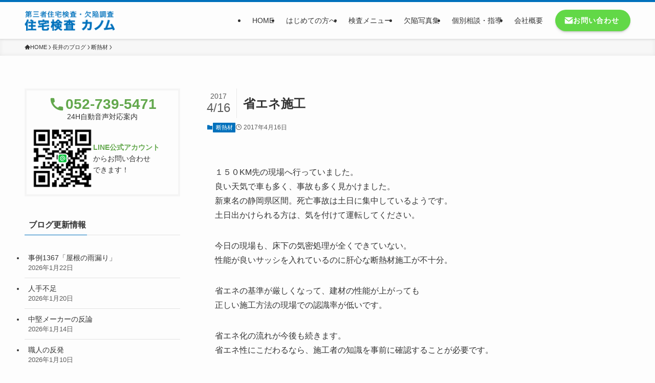

--- FILE ---
content_type: text/html; charset=UTF-8
request_url: https://www.ie-kensa.com/blog/9923
body_size: 19649
content:
<!DOCTYPE html>
<html lang="ja" data-loaded="false" data-scrolled="false" data-spmenu="closed">
<head>
<meta charset="utf-8">
<meta name="format-detection" content="telephone=no">
<meta http-equiv="X-UA-Compatible" content="IE=edge">
<meta name="viewport" content="width=device-width, viewport-fit=cover">
<meta name='robots' content='max-image-preview:large' />
<link rel="alternate" type="application/rss+xml" title="第三者住宅検査・欠陥調査 住宅検査カノム &raquo; フィード" href="https://www.ie-kensa.com/feed" />

<!-- SEO SIMPLE PACK 3.2.0 -->
<title>省エネ施工 | 第三者住宅検査・欠陥調査 住宅検査カノム</title>
<meta name="description" content="１５０KM先の現場へ行っていました。 良い天気で車も多く、事故も多く見かけました。 新東名の静岡県区間。死亡事故は土日に集中しているようです。 土日出かけられる方は、気を付けて運転してください。 今日の現場も、床下の気密処理が全くできていな">
<link rel="canonical" href="https://www.ie-kensa.com/blog/9923">
<meta property="og:locale" content="ja_JP">
<meta property="og:type" content="article">
<meta property="og:image" content="https://www.ie-kensa.com/wp-content/uploads/2023/09/ogp.jpg">
<meta property="og:title" content="省エネ施工 | 第三者住宅検査・欠陥調査 住宅検査カノム">
<meta property="og:description" content="１５０KM先の現場へ行っていました。 良い天気で車も多く、事故も多く見かけました。 新東名の静岡県区間。死亡事故は土日に集中しているようです。 土日出かけられる方は、気を付けて運転してください。 今日の現場も、床下の気密処理が全くできていな">
<meta property="og:url" content="https://www.ie-kensa.com/blog/9923">
<meta property="og:site_name" content="第三者住宅検査・欠陥調査 住宅検査カノム">
<meta name="twitter:card" content="summary_large_image">
<!-- / SEO SIMPLE PACK -->

<link rel='stylesheet' id='wp-block-library-css' href='https://www.ie-kensa.com/wp-includes/css/dist/block-library/style.min.css?ver=6.3.7' type='text/css' media='all' />
<link rel='stylesheet' id='swell-icons-css' href='https://www.ie-kensa.com/wp-content/themes/swell/build/css/swell-icons.css?ver=2.7.9' type='text/css' media='all' />
<link rel='stylesheet' id='main_style-css' href='https://www.ie-kensa.com/wp-content/themes/swell/build/css/main.css?ver=2.7.9' type='text/css' media='all' />
<link rel='stylesheet' id='swell_blocks-css' href='https://www.ie-kensa.com/wp-content/themes/swell/build/css/blocks.css?ver=2.7.9' type='text/css' media='all' />
<style id='swell_custom-inline-css' type='text/css'>
:root{--swl-fz--content:4vw;--swl-font_family:"Helvetica Neue", Arial, "Hiragino Kaku Gothic ProN", "Hiragino Sans", Meiryo, sans-serif;--swl-font_weight:400;--color_main:#0071bc;--color_text:#333333;--color_link:#1176d4;--color_htag:#0071bc;--color_bg:#fdfdfd;--color_gradient1:#d8ffff;--color_gradient2:#87e7ff;--color_main_thin:rgba(0, 141, 235, 0.05 );--color_main_dark:rgba(0, 85, 141, 1 );--color_list_check:#0071bc;--color_list_num:#0071bc;--color_list_good:#86dd7b;--color_list_triangle:#f4e03a;--color_list_bad:#f36060;--color_faq_q:#d55656;--color_faq_a:#6599b7;--color_icon_good:#3cd250;--color_icon_good_bg:#ecffe9;--color_icon_bad:#4b73eb;--color_icon_bad_bg:#eafaff;--color_icon_info:#f578b4;--color_icon_info_bg:#fff0fa;--color_icon_announce:#ffa537;--color_icon_announce_bg:#fff5f0;--color_icon_pen:#7a7a7a;--color_icon_pen_bg:#f7f7f7;--color_icon_book:#787364;--color_icon_book_bg:#f8f6ef;--color_icon_point:#ffa639;--color_icon_check:#86d67c;--color_icon_batsu:#f36060;--color_icon_hatena:#5295cc;--color_icon_caution:#f7da38;--color_icon_memo:#84878a;--color_deep01:#e44141;--color_deep02:#0071bc;--color_deep03:#63a84d;--color_deep04:#f09f4d;--color_pale01:#fff2f0;--color_pale02:#f3f8fd;--color_pale03:#f1f9ee;--color_pale04:#fdf9ee;--color_mark_blue:#b7e3ff;--color_mark_green:#bdf9c3;--color_mark_yellow:#fcf69f;--color_mark_orange:#ffddbc;--border01:solid 1px var(--color_main);--border02:double 4px var(--color_main);--border03:dashed 2px var(--color_border);--border04:solid 4px var(--color_gray);--card_posts_thumb_ratio:56.25%;--list_posts_thumb_ratio:61.805%;--big_posts_thumb_ratio:56.25%;--thumb_posts_thumb_ratio:61.805%;--blogcard_thumb_ratio:56.25%;--color_header_bg:#fdfdfd;--color_header_text:#333333;--color_footer_bg:#0071bc;--color_footer_text:#ffffff;--container_size:1200px;--article_size:960px;--logo_size_sp:48px;--logo_size_pc:40px;--logo_size_pcfix:32px;}.swl-cell-bg[data-icon="doubleCircle"]{--cell-icon-color:#ffc977}.swl-cell-bg[data-icon="circle"]{--cell-icon-color:#94e29c}.swl-cell-bg[data-icon="triangle"]{--cell-icon-color:#eeda2f}.swl-cell-bg[data-icon="close"]{--cell-icon-color:#ec9191}.swl-cell-bg[data-icon="hatena"]{--cell-icon-color:#93c9da}.swl-cell-bg[data-icon="check"]{--cell-icon-color:#94e29c}.swl-cell-bg[data-icon="line"]{--cell-icon-color:#9b9b9b}.cap_box[data-colset="col1"]{--capbox-color:#f59b5f;--capbox-color--bg:#fff8eb}.cap_box[data-colset="col2"]{--capbox-color:#5fb9f5;--capbox-color--bg:#edf5ff}.cap_box[data-colset="col3"]{--capbox-color:#2fcd90;--capbox-color--bg:#eafaf2}.red_{--the-btn-color:#f74a4a;--the-btn-color2:#ffbc49;--the-solid-shadow: rgba(185, 56, 56, 1 )}.blue_{--the-btn-color:#338df4;--the-btn-color2:#35eaff;--the-solid-shadow: rgba(38, 106, 183, 1 )}.green_{--the-btn-color:#62d847;--the-btn-color2:#7bf7bd;--the-solid-shadow: rgba(74, 162, 53, 1 )}.is-style-btn_normal{--the-btn-radius:80px}.is-style-btn_solid{--the-btn-radius:80px}.is-style-btn_shiny{--the-btn-radius:80px}.is-style-btn_line{--the-btn-radius:80px}.post_content blockquote{padding:1.5em 2em 1.5em 3em}.post_content blockquote::before{content:"";display:block;width:5px;height:calc(100% - 3em);top:1.5em;left:1.5em;border-left:solid 1px rgba(180,180,180,.75);border-right:solid 1px rgba(180,180,180,.75);}.mark_blue{background:-webkit-linear-gradient(transparent 64%,var(--color_mark_blue) 0%);background:linear-gradient(transparent 64%,var(--color_mark_blue) 0%)}.mark_green{background:-webkit-linear-gradient(transparent 64%,var(--color_mark_green) 0%);background:linear-gradient(transparent 64%,var(--color_mark_green) 0%)}.mark_yellow{background:-webkit-linear-gradient(transparent 64%,var(--color_mark_yellow) 0%);background:linear-gradient(transparent 64%,var(--color_mark_yellow) 0%)}.mark_orange{background:-webkit-linear-gradient(transparent 64%,var(--color_mark_orange) 0%);background:linear-gradient(transparent 64%,var(--color_mark_orange) 0%)}[class*="is-style-icon_"]{color:#333;border-width:0}[class*="is-style-big_icon_"]{border-width:2px;border-style:solid}[data-col="gray"] .c-balloon__text{background:#f7f7f7;border-color:#ccc}[data-col="gray"] .c-balloon__before{border-right-color:#f7f7f7}[data-col="green"] .c-balloon__text{background:#d1f8c2;border-color:#9ddd93}[data-col="green"] .c-balloon__before{border-right-color:#d1f8c2}[data-col="blue"] .c-balloon__text{background:#e2f6ff;border-color:#93d2f0}[data-col="blue"] .c-balloon__before{border-right-color:#e2f6ff}[data-col="red"] .c-balloon__text{background:#ffebeb;border-color:#f48789}[data-col="red"] .c-balloon__before{border-right-color:#ffebeb}[data-col="yellow"] .c-balloon__text{background:#f9f7d2;border-color:#fbe593}[data-col="yellow"] .c-balloon__before{border-right-color:#f9f7d2}.-type-list2 .p-postList__body::after,.-type-big .p-postList__body::after{content: "続きを読む »";}.c-postThumb__cat{background-color:#0071bc;color:#fff;background-image: repeating-linear-gradient(-45deg,rgba(255,255,255,.1),rgba(255,255,255,.1) 6px,transparent 6px,transparent 12px)}.post_content h2:where(:not([class^="swell-block-"]):not(.faq_q):not(.p-postList__title)){border-left:solid 8px var(--color_htag);padding:.75em 1em;background:-webkit-linear-gradient(135deg, transparent 25%, rgba(0, 141, 235, 0.05 ) 25%, rgba(0, 141, 235, 0.05 ) 50%, transparent 50%, transparent 75%, rgba(0, 141, 235, 0.05 ) 75%, rgba(0, 141, 235, 0.05 ));background:linear-gradient(135deg, transparent 25%, rgba(0, 141, 235, 0.05 ) 25%, rgba(0, 141, 235, 0.05 ) 50%, transparent 50%, transparent 75%, rgba(0, 141, 235, 0.05 ) 75%, rgba(0, 141, 235, 0.05 ));background-size:4px 4px}.post_content h2:where(:not([class^="swell-block-"]):not(.faq_q):not(.p-postList__title))::before{position:absolute;display:block;pointer-events:none}.post_content h3:where(:not([class^="swell-block-"]):not(.faq_q):not(.p-postList__title)){padding:0 .5em .5em}.post_content h3:where(:not([class^="swell-block-"]):not(.faq_q):not(.p-postList__title))::before{content:"";width:100%;height:2px;background: repeating-linear-gradient(90deg, var(--color_htag) 0%, var(--color_htag) 29.3%, rgba(150,150,150,.2) 29.3%, rgba(150,150,150,.2) 100%)}.post_content h4:where(:not([class^="swell-block-"]):not(.faq_q):not(.p-postList__title)){padding:0 0 0 16px;border-left:solid 2px var(--color_htag)}.post_content h2.is-style-section_ttl{padding-bottom:.75em}.post_content h2.is-style-section_ttl::after{position:absolute;top:auto;bottom:0;left:calc(50% - 1.25em);right:auto;display:block;width:2.5em;height:1px;border-radius:2px;pointer-events:none;background:currentColor;content:""}.post_content h2.is-style-section_ttl.has-text-align-left::after{left:0px;right:auto}.post_content h2.is-style-section_ttl.has-text-align-right::after{left:auto;right:0}.l-footer__widgetArea{color:#000000}.l-header{box-shadow: 0 1px 4px rgba(0,0,0,.12)}.c-gnav a::after{background:var(--color_main);width:100%;height:2px;transform:scaleX(0)}.p-spHeadMenu .menu-item.-current{border-bottom-color:var(--color_main)}.c-gnav > li:hover > a::after,.c-gnav > .-current > a::after{transform: scaleX(1)}.c-gnav .sub-menu{color:#333;background:#fff}.l-fixHeader::before{opacity:1}#pagetop{border-radius:50%}.c-widget__title.-spmenu{padding:.5em .75em;border-radius:var(--swl-radius--2, 0px);background:var(--color_main);color:#fff;}.c-widget__title.-footer{padding:.5em}.c-widget__title.-footer::before{content:"";bottom:0;left:0;width:40%;z-index:1;background:var(--color_main)}.c-widget__title.-footer::after{content:"";bottom:0;left:0;width:100%;background:var(--color_border)}.c-secTitle{text-align:center;padding:.25em 3.5em;}.c-secTitle::before{content:"";top:50%;width:2em;background:currentColor;left:1em}.c-secTitle::after{content:"";top:50%;width:2em;background:currentColor;right:1em}.p-spMenu{color:#333}.p-spMenu__inner::before{background:#fdfdfd;opacity:1}.p-spMenu__overlay{background:#000;opacity:0.6}[class*="page-numbers"]{color:#fff;background-color:#dedede}.l-topTitleArea.c-filterLayer::before{background-color:#000;opacity:0.2;content:""}@media screen and (min-width: 960px){:root{}.l-header{border-top: solid 4px #0071bc}#main_content{order:2}#sidebar{order:1}}@media screen and (max-width: 959px){:root{}.l-header__logo{margin-right:auto}.l-header__inner{-webkit-box-pack:end;-webkit-justify-content:flex-end;justify-content:flex-end}}@media screen and (min-width: 600px){:root{--swl-fz--content:16px;}}@media screen and (max-width: 599px){:root{}}@media (min-width: 1168px) {.alignwide{left:-100px;width:calc(100% + 200px);}}@media (max-width: 1168px) {.-sidebar-off .swell-block-fullWide__inner.l-container .alignwide{left:0px;width:100%;}}.l-fixHeader .l-fixHeader__gnav{order:0}[data-scrolled=true] .l-fixHeader[data-ready]{opacity:1;-webkit-transform:translateY(0)!important;transform:translateY(0)!important;visibility:visible}.-body-solid .l-fixHeader{box-shadow:0 2px 4px var(--swl-color_shadow)}.l-fixHeader__inner{align-items:stretch;color:var(--color_header_text);display:flex;padding-bottom:0;padding-top:0;position:relative;z-index:1}.l-fixHeader__logo{align-items:center;display:flex;line-height:1;margin-right:24px;order:0;padding:16px 0}.is-style-btn_normal a,.is-style-btn_shiny a{box-shadow:var(--swl-btn_shadow)}.c-shareBtns__btn,.is-style-balloon>.c-tabList .c-tabList__button,.p-snsCta,[class*=page-numbers]{box-shadow:var(--swl-box_shadow)}.p-articleThumb__img,.p-articleThumb__youtube{box-shadow:var(--swl-img_shadow)}.p-pickupBanners__item .c-bannerLink,.p-postList__thumb{box-shadow:0 2px 8px rgba(0,0,0,.1),0 4px 4px -4px rgba(0,0,0,.1)}.p-postList.-w-ranking li:before{background-image:repeating-linear-gradient(-45deg,hsla(0,0%,100%,.1),hsla(0,0%,100%,.1) 6px,transparent 0,transparent 12px);box-shadow:1px 1px 4px rgba(0,0,0,.2)}@media (min-width:960px){.-series .l-header__inner{align-items:stretch;display:flex}.-series .l-header__logo{align-items:center;display:flex;flex-wrap:wrap;margin-right:24px;padding:16px 0}.-series .l-header__logo .c-catchphrase{font-size:13px;padding:4px 0}.-series .c-headLogo{margin-right:16px}.-series-right .l-header__inner{justify-content:space-between}.-series-right .c-gnavWrap{margin-left:auto}.-series-right .w-header{margin-left:12px}.-series-left .w-header{margin-left:auto}}@media (min-width:960px) and (min-width:600px){.-series .c-headLogo{max-width:400px}}.c-gnav .sub-menu a:before,.c-listMenu a:before{-webkit-font-smoothing:antialiased;-moz-osx-font-smoothing:grayscale;font-family:icomoon!important;font-style:normal;font-variant:normal;font-weight:400;line-height:1;text-transform:none}.c-submenuToggleBtn{display:none}.c-listMenu a{padding:.75em 1em .75em 1.5em;transition:padding .25s}.c-listMenu a:hover{padding-left:1.75em;padding-right:.75em}.c-gnav .sub-menu a:before,.c-listMenu a:before{color:inherit;content:"\e921";display:inline-block;left:2px;position:absolute;top:50%;-webkit-transform:translateY(-50%);transform:translateY(-50%);vertical-align:middle}.widget_categories>ul>.cat-item>a,.wp-block-categories-list>li>a{padding-left:1.75em}.c-listMenu .children,.c-listMenu .sub-menu{margin:0}.c-listMenu .children a,.c-listMenu .sub-menu a{font-size:.9em;padding-left:2.5em}.c-listMenu .children a:before,.c-listMenu .sub-menu a:before{left:1em}.c-listMenu .children a:hover,.c-listMenu .sub-menu a:hover{padding-left:2.75em}.c-listMenu .children ul a,.c-listMenu .sub-menu ul a{padding-left:3.25em}.c-listMenu .children ul a:before,.c-listMenu .sub-menu ul a:before{left:1.75em}.c-listMenu .children ul a:hover,.c-listMenu .sub-menu ul a:hover{padding-left:3.5em}.c-gnav li:hover>.sub-menu{opacity:1;visibility:visible}.c-gnav .sub-menu:before{background:inherit;content:"";height:100%;left:0;position:absolute;top:0;width:100%;z-index:0}.c-gnav .sub-menu .sub-menu{left:100%;top:0;z-index:-1}.c-gnav .sub-menu a{padding-left:2em}.c-gnav .sub-menu a:before{left:.5em}.c-gnav .sub-menu a:hover .ttl{left:4px}:root{--color_content_bg:var(--color_bg);}.c-widget__title.-side{padding:.5em}.c-widget__title.-side::before{content:"";bottom:0;left:0;width:40%;z-index:1;background:var(--color_main)}.c-widget__title.-side::after{content:"";bottom:0;left:0;width:100%;background:var(--color_border)}.c-shareBtns__item:not(:last-child){margin-right:8px}.c-shareBtns__btn{padding:6px 8px;border-radius:2px}.single.-index-off .w-beforeToc{display:none}@media screen and (min-width: 960px){:root{}}@media screen and (max-width: 959px){:root{}}@media screen and (min-width: 600px){:root{}}@media screen and (max-width: 599px){:root{}}.swell-block-fullWide__inner.l-container{--swl-fw_inner_pad:var(--swl-pad_container,0px)}@media (min-width:960px){.-sidebar-on .l-content .alignfull,.-sidebar-on .l-content .alignwide{left:-16px;width:calc(100% + 32px)}.swell-block-fullWide__inner.l-article{--swl-fw_inner_pad:var(--swl-pad_post_content,0px)}.-sidebar-on .swell-block-fullWide__inner .alignwide{left:0;width:100%}.-sidebar-on .swell-block-fullWide__inner .alignfull{left:calc(0px - var(--swl-fw_inner_pad, 0))!important;margin-left:0!important;margin-right:0!important;width:calc(100% + var(--swl-fw_inner_pad, 0)*2)!important}}@media screen and (min-width:1240px){.p-relatedPosts{display:flex;flex-wrap:wrap;justify-content:space-between}.p-relatedPosts .p-postList__item{width:49%}}.-index-off .p-toc,.swell-toc-placeholder:empty{display:none}.p-toc.-modal{height:100%;margin:0;overflow-y:auto;padding:0}#main_content .p-toc{border-radius:var(--swl-radius--2,0);margin:4em auto;max-width:800px}#sidebar .p-toc{margin-top:-.5em}.p-toc .__pn:before{content:none!important;counter-increment:none}.p-toc .__prev{margin:0 0 1em}.p-toc .__next{margin:1em 0 0}.p-toc.is-omitted:not([data-omit=ct]) [data-level="2"] .p-toc__childList{display:none}.p-toc.is-omitted:not([data-omit=nest]){position:relative}.p-toc.is-omitted:not([data-omit=nest]):before{background:linear-gradient(hsla(0,0%,100%,0),var(--color_bg));bottom:5em;content:"";height:4em;left:0;opacity:.75;pointer-events:none;position:absolute;width:100%;z-index:1}.p-toc.is-omitted:not([data-omit=nest]):after{background:var(--color_bg);bottom:0;content:"";height:5em;left:0;opacity:.75;position:absolute;width:100%;z-index:1}.p-toc.is-omitted:not([data-omit=nest]) .__next,.p-toc.is-omitted:not([data-omit=nest]) [data-omit="1"]{display:none}.p-toc .p-toc__expandBtn{background-color:#f7f7f7;border:rgba(0,0,0,.2);border-radius:5em;box-shadow:0 0 0 1px #bbb;color:#333;display:block;font-size:14px;line-height:1.5;margin:.75em auto 0;min-width:6em;padding:.5em 1em;position:relative;transition:box-shadow .25s;z-index:2}.p-toc[data-omit=nest] .p-toc__expandBtn{display:inline-block;font-size:13px;margin:0 0 0 1.25em;padding:.5em .75em}.p-toc:not([data-omit=nest]) .p-toc__expandBtn:after,.p-toc:not([data-omit=nest]) .p-toc__expandBtn:before{border-top-color:inherit;border-top-style:dotted;border-top-width:3px;content:"";display:block;height:1px;position:absolute;top:calc(50% - 1px);transition:border-color .25s;width:100%;width:22px}.p-toc:not([data-omit=nest]) .p-toc__expandBtn:before{right:calc(100% + 1em)}.p-toc:not([data-omit=nest]) .p-toc__expandBtn:after{left:calc(100% + 1em)}.p-toc.is-expanded .p-toc__expandBtn{border-color:transparent}.p-toc__ttl{display:block;font-size:1.2em;line-height:1;position:relative;text-align:center}.p-toc__ttl:before{content:"\e918";display:inline-block;font-family:icomoon;margin-right:.5em;padding-bottom:2px;vertical-align:middle}#index_modal .p-toc__ttl{margin-bottom:.5em}.p-toc__list li{line-height:1.6}.p-toc__list>li+li{margin-top:.5em}.p-toc__list .p-toc__childList{padding-left:.5em}.p-toc__list [data-level="3"]{font-size:.9em}.p-toc__list .mininote{display:none}.post_content .p-toc__list{padding-left:0}#sidebar .p-toc__list{margin-bottom:0}#sidebar .p-toc__list .p-toc__childList{padding-left:0}.p-toc__link{color:inherit;font-size:inherit;text-decoration:none}.p-toc__link:hover{opacity:.8}.p-toc.-double{background:var(--color_gray);background:linear-gradient(-45deg,transparent 25%,var(--color_gray) 25%,var(--color_gray) 50%,transparent 50%,transparent 75%,var(--color_gray) 75%,var(--color_gray));background-clip:padding-box;background-size:4px 4px;border-bottom:4px double var(--color_border);border-top:4px double var(--color_border);padding:1.5em 1em 1em}.p-toc.-double .p-toc__ttl{margin-bottom:.75em}@media (min-width:960px){#main_content .p-toc{width:92%}}@media (hover:hover){.p-toc .p-toc__expandBtn:hover{border-color:transparent;box-shadow:0 0 0 2px currentcolor}}@media (min-width:600px){.p-toc.-double{padding:2em}}.p-pnLinks{align-items:stretch;display:flex;justify-content:space-between;margin:2em 0}.p-pnLinks__item{font-size:3vw;position:relative;width:49%}.p-pnLinks__item:before{content:"";display:block;height:.5em;pointer-events:none;position:absolute;top:50%;width:.5em;z-index:1}.p-pnLinks__item.-prev:before{border-bottom:1px solid;border-left:1px solid;left:.35em;-webkit-transform:rotate(45deg) translateY(-50%);transform:rotate(45deg) translateY(-50%)}.p-pnLinks__item.-prev .p-pnLinks__thumb{margin-right:8px}.p-pnLinks__item.-next .p-pnLinks__link{justify-content:flex-end}.p-pnLinks__item.-next:before{border-bottom:1px solid;border-right:1px solid;right:.35em;-webkit-transform:rotate(-45deg) translateY(-50%);transform:rotate(-45deg) translateY(-50%)}.p-pnLinks__item.-next .p-pnLinks__thumb{margin-left:8px;order:2}.p-pnLinks__item.-next:first-child{margin-left:auto}.p-pnLinks__link{align-items:center;border-radius:var(--swl-radius--2,0);color:inherit;display:flex;height:100%;line-height:1.4;min-height:4em;padding:.6em 1em .5em;position:relative;text-decoration:none;transition:box-shadow .25s;width:100%}.p-pnLinks__thumb{border-radius:var(--swl-radius--4,0);height:32px;-o-object-fit:cover;object-fit:cover;width:48px}.p-pnLinks .-prev .p-pnLinks__link{border-left:1.25em solid var(--color_main)}.p-pnLinks .-prev:before{color:#fff}.p-pnLinks .-next .p-pnLinks__link{border-right:1.25em solid var(--color_main)}.p-pnLinks .-next:before{color:#fff}@media not all and (min-width:960px){.p-pnLinks.-thumb-on{display:block}.p-pnLinks.-thumb-on .p-pnLinks__item{width:100%}}@media (min-width:600px){.p-pnLinks__item{font-size:13px}.p-pnLinks__thumb{height:48px;width:72px}.p-pnLinks__title{transition:-webkit-transform .25s;transition:transform .25s;transition:transform .25s,-webkit-transform .25s}.-prev>.p-pnLinks__link:hover .p-pnLinks__title{-webkit-transform:translateX(4px);transform:translateX(4px)}.-next>.p-pnLinks__link:hover .p-pnLinks__title{-webkit-transform:translateX(-4px);transform:translateX(-4px)}.p-pnLinks .-prev .p-pnLinks__link:hover{box-shadow:1px 1px 2px var(--swl-color_shadow)}.p-pnLinks .-next .p-pnLinks__link:hover{box-shadow:-1px 1px 2px var(--swl-color_shadow)}}
</style>
<link rel='stylesheet' id='swell-parts/footer-css' href='https://www.ie-kensa.com/wp-content/themes/swell/build/css/modules/parts/footer.css?ver=2.7.9' type='text/css' media='all' />
<link rel='stylesheet' id='swell-page/single-css' href='https://www.ie-kensa.com/wp-content/themes/swell/build/css/modules/page/single.css?ver=2.7.9' type='text/css' media='all' />
<style id='classic-theme-styles-inline-css' type='text/css'>
/*! This file is auto-generated */
.wp-block-button__link{color:#fff;background-color:#32373c;border-radius:9999px;box-shadow:none;text-decoration:none;padding:calc(.667em + 2px) calc(1.333em + 2px);font-size:1.125em}.wp-block-file__button{background:#32373c;color:#fff;text-decoration:none}
</style>
<style id='global-styles-inline-css' type='text/css'>
body{--wp--preset--color--black: #000;--wp--preset--color--cyan-bluish-gray: #abb8c3;--wp--preset--color--white: #fff;--wp--preset--color--pale-pink: #f78da7;--wp--preset--color--vivid-red: #cf2e2e;--wp--preset--color--luminous-vivid-orange: #ff6900;--wp--preset--color--luminous-vivid-amber: #fcb900;--wp--preset--color--light-green-cyan: #7bdcb5;--wp--preset--color--vivid-green-cyan: #00d084;--wp--preset--color--pale-cyan-blue: #8ed1fc;--wp--preset--color--vivid-cyan-blue: #0693e3;--wp--preset--color--vivid-purple: #9b51e0;--wp--preset--color--swl-main: var(--color_main);--wp--preset--color--swl-main-thin: var(--color_main_thin);--wp--preset--color--swl-gray: var(--color_gray);--wp--preset--color--swl-deep-01: var(--color_deep01);--wp--preset--color--swl-deep-02: var(--color_deep02);--wp--preset--color--swl-deep-03: var(--color_deep03);--wp--preset--color--swl-deep-04: var(--color_deep04);--wp--preset--color--swl-pale-01: var(--color_pale01);--wp--preset--color--swl-pale-02: var(--color_pale02);--wp--preset--color--swl-pale-03: var(--color_pale03);--wp--preset--color--swl-pale-04: var(--color_pale04);--wp--preset--gradient--vivid-cyan-blue-to-vivid-purple: linear-gradient(135deg,rgba(6,147,227,1) 0%,rgb(155,81,224) 100%);--wp--preset--gradient--light-green-cyan-to-vivid-green-cyan: linear-gradient(135deg,rgb(122,220,180) 0%,rgb(0,208,130) 100%);--wp--preset--gradient--luminous-vivid-amber-to-luminous-vivid-orange: linear-gradient(135deg,rgba(252,185,0,1) 0%,rgba(255,105,0,1) 100%);--wp--preset--gradient--luminous-vivid-orange-to-vivid-red: linear-gradient(135deg,rgba(255,105,0,1) 0%,rgb(207,46,46) 100%);--wp--preset--gradient--very-light-gray-to-cyan-bluish-gray: linear-gradient(135deg,rgb(238,238,238) 0%,rgb(169,184,195) 100%);--wp--preset--gradient--cool-to-warm-spectrum: linear-gradient(135deg,rgb(74,234,220) 0%,rgb(151,120,209) 20%,rgb(207,42,186) 40%,rgb(238,44,130) 60%,rgb(251,105,98) 80%,rgb(254,248,76) 100%);--wp--preset--gradient--blush-light-purple: linear-gradient(135deg,rgb(255,206,236) 0%,rgb(152,150,240) 100%);--wp--preset--gradient--blush-bordeaux: linear-gradient(135deg,rgb(254,205,165) 0%,rgb(254,45,45) 50%,rgb(107,0,62) 100%);--wp--preset--gradient--luminous-dusk: linear-gradient(135deg,rgb(255,203,112) 0%,rgb(199,81,192) 50%,rgb(65,88,208) 100%);--wp--preset--gradient--pale-ocean: linear-gradient(135deg,rgb(255,245,203) 0%,rgb(182,227,212) 50%,rgb(51,167,181) 100%);--wp--preset--gradient--electric-grass: linear-gradient(135deg,rgb(202,248,128) 0%,rgb(113,206,126) 100%);--wp--preset--gradient--midnight: linear-gradient(135deg,rgb(2,3,129) 0%,rgb(40,116,252) 100%);--wp--preset--font-size--small: 0.9em;--wp--preset--font-size--medium: 1.1em;--wp--preset--font-size--large: 1.25em;--wp--preset--font-size--x-large: 42px;--wp--preset--font-size--xs: 0.75em;--wp--preset--font-size--huge: 1.6em;--wp--preset--spacing--20: 0.44rem;--wp--preset--spacing--30: 0.67rem;--wp--preset--spacing--40: 1rem;--wp--preset--spacing--50: 1.5rem;--wp--preset--spacing--60: 2.25rem;--wp--preset--spacing--70: 3.38rem;--wp--preset--spacing--80: 5.06rem;--wp--preset--shadow--natural: 6px 6px 9px rgba(0, 0, 0, 0.2);--wp--preset--shadow--deep: 12px 12px 50px rgba(0, 0, 0, 0.4);--wp--preset--shadow--sharp: 6px 6px 0px rgba(0, 0, 0, 0.2);--wp--preset--shadow--outlined: 6px 6px 0px -3px rgba(255, 255, 255, 1), 6px 6px rgba(0, 0, 0, 1);--wp--preset--shadow--crisp: 6px 6px 0px rgba(0, 0, 0, 1);}:where(.is-layout-flex){gap: 0.5em;}:where(.is-layout-grid){gap: 0.5em;}body .is-layout-flow > .alignleft{float: left;margin-inline-start: 0;margin-inline-end: 2em;}body .is-layout-flow > .alignright{float: right;margin-inline-start: 2em;margin-inline-end: 0;}body .is-layout-flow > .aligncenter{margin-left: auto !important;margin-right: auto !important;}body .is-layout-constrained > .alignleft{float: left;margin-inline-start: 0;margin-inline-end: 2em;}body .is-layout-constrained > .alignright{float: right;margin-inline-start: 2em;margin-inline-end: 0;}body .is-layout-constrained > .aligncenter{margin-left: auto !important;margin-right: auto !important;}body .is-layout-constrained > :where(:not(.alignleft):not(.alignright):not(.alignfull)){max-width: var(--wp--style--global--content-size);margin-left: auto !important;margin-right: auto !important;}body .is-layout-constrained > .alignwide{max-width: var(--wp--style--global--wide-size);}body .is-layout-flex{display: flex;}body .is-layout-flex{flex-wrap: wrap;align-items: center;}body .is-layout-flex > *{margin: 0;}body .is-layout-grid{display: grid;}body .is-layout-grid > *{margin: 0;}:where(.wp-block-columns.is-layout-flex){gap: 2em;}:where(.wp-block-columns.is-layout-grid){gap: 2em;}:where(.wp-block-post-template.is-layout-flex){gap: 1.25em;}:where(.wp-block-post-template.is-layout-grid){gap: 1.25em;}.has-black-color{color: var(--wp--preset--color--black) !important;}.has-cyan-bluish-gray-color{color: var(--wp--preset--color--cyan-bluish-gray) !important;}.has-white-color{color: var(--wp--preset--color--white) !important;}.has-pale-pink-color{color: var(--wp--preset--color--pale-pink) !important;}.has-vivid-red-color{color: var(--wp--preset--color--vivid-red) !important;}.has-luminous-vivid-orange-color{color: var(--wp--preset--color--luminous-vivid-orange) !important;}.has-luminous-vivid-amber-color{color: var(--wp--preset--color--luminous-vivid-amber) !important;}.has-light-green-cyan-color{color: var(--wp--preset--color--light-green-cyan) !important;}.has-vivid-green-cyan-color{color: var(--wp--preset--color--vivid-green-cyan) !important;}.has-pale-cyan-blue-color{color: var(--wp--preset--color--pale-cyan-blue) !important;}.has-vivid-cyan-blue-color{color: var(--wp--preset--color--vivid-cyan-blue) !important;}.has-vivid-purple-color{color: var(--wp--preset--color--vivid-purple) !important;}.has-black-background-color{background-color: var(--wp--preset--color--black) !important;}.has-cyan-bluish-gray-background-color{background-color: var(--wp--preset--color--cyan-bluish-gray) !important;}.has-white-background-color{background-color: var(--wp--preset--color--white) !important;}.has-pale-pink-background-color{background-color: var(--wp--preset--color--pale-pink) !important;}.has-vivid-red-background-color{background-color: var(--wp--preset--color--vivid-red) !important;}.has-luminous-vivid-orange-background-color{background-color: var(--wp--preset--color--luminous-vivid-orange) !important;}.has-luminous-vivid-amber-background-color{background-color: var(--wp--preset--color--luminous-vivid-amber) !important;}.has-light-green-cyan-background-color{background-color: var(--wp--preset--color--light-green-cyan) !important;}.has-vivid-green-cyan-background-color{background-color: var(--wp--preset--color--vivid-green-cyan) !important;}.has-pale-cyan-blue-background-color{background-color: var(--wp--preset--color--pale-cyan-blue) !important;}.has-vivid-cyan-blue-background-color{background-color: var(--wp--preset--color--vivid-cyan-blue) !important;}.has-vivid-purple-background-color{background-color: var(--wp--preset--color--vivid-purple) !important;}.has-black-border-color{border-color: var(--wp--preset--color--black) !important;}.has-cyan-bluish-gray-border-color{border-color: var(--wp--preset--color--cyan-bluish-gray) !important;}.has-white-border-color{border-color: var(--wp--preset--color--white) !important;}.has-pale-pink-border-color{border-color: var(--wp--preset--color--pale-pink) !important;}.has-vivid-red-border-color{border-color: var(--wp--preset--color--vivid-red) !important;}.has-luminous-vivid-orange-border-color{border-color: var(--wp--preset--color--luminous-vivid-orange) !important;}.has-luminous-vivid-amber-border-color{border-color: var(--wp--preset--color--luminous-vivid-amber) !important;}.has-light-green-cyan-border-color{border-color: var(--wp--preset--color--light-green-cyan) !important;}.has-vivid-green-cyan-border-color{border-color: var(--wp--preset--color--vivid-green-cyan) !important;}.has-pale-cyan-blue-border-color{border-color: var(--wp--preset--color--pale-cyan-blue) !important;}.has-vivid-cyan-blue-border-color{border-color: var(--wp--preset--color--vivid-cyan-blue) !important;}.has-vivid-purple-border-color{border-color: var(--wp--preset--color--vivid-purple) !important;}.has-vivid-cyan-blue-to-vivid-purple-gradient-background{background: var(--wp--preset--gradient--vivid-cyan-blue-to-vivid-purple) !important;}.has-light-green-cyan-to-vivid-green-cyan-gradient-background{background: var(--wp--preset--gradient--light-green-cyan-to-vivid-green-cyan) !important;}.has-luminous-vivid-amber-to-luminous-vivid-orange-gradient-background{background: var(--wp--preset--gradient--luminous-vivid-amber-to-luminous-vivid-orange) !important;}.has-luminous-vivid-orange-to-vivid-red-gradient-background{background: var(--wp--preset--gradient--luminous-vivid-orange-to-vivid-red) !important;}.has-very-light-gray-to-cyan-bluish-gray-gradient-background{background: var(--wp--preset--gradient--very-light-gray-to-cyan-bluish-gray) !important;}.has-cool-to-warm-spectrum-gradient-background{background: var(--wp--preset--gradient--cool-to-warm-spectrum) !important;}.has-blush-light-purple-gradient-background{background: var(--wp--preset--gradient--blush-light-purple) !important;}.has-blush-bordeaux-gradient-background{background: var(--wp--preset--gradient--blush-bordeaux) !important;}.has-luminous-dusk-gradient-background{background: var(--wp--preset--gradient--luminous-dusk) !important;}.has-pale-ocean-gradient-background{background: var(--wp--preset--gradient--pale-ocean) !important;}.has-electric-grass-gradient-background{background: var(--wp--preset--gradient--electric-grass) !important;}.has-midnight-gradient-background{background: var(--wp--preset--gradient--midnight) !important;}.has-small-font-size{font-size: var(--wp--preset--font-size--small) !important;}.has-medium-font-size{font-size: var(--wp--preset--font-size--medium) !important;}.has-large-font-size{font-size: var(--wp--preset--font-size--large) !important;}.has-x-large-font-size{font-size: var(--wp--preset--font-size--x-large) !important;}
.wp-block-navigation a:where(:not(.wp-element-button)){color: inherit;}
:where(.wp-block-post-template.is-layout-flex){gap: 1.25em;}:where(.wp-block-post-template.is-layout-grid){gap: 1.25em;}
:where(.wp-block-columns.is-layout-flex){gap: 2em;}:where(.wp-block-columns.is-layout-grid){gap: 2em;}
.wp-block-pullquote{font-size: 1.5em;line-height: 1.6;}
</style>
<link rel='stylesheet' id='child_style-css' href='https://www.ie-kensa.com/wp-content/themes/ie-kensa_swell/style.css?ver=2023081825719' type='text/css' media='all' />

<noscript><link href="https://www.ie-kensa.com/wp-content/themes/swell/build/css/noscript.css" rel="stylesheet"></noscript>
<link rel="https://api.w.org/" href="https://www.ie-kensa.com/wp-json/" /><link rel="alternate" type="application/json" href="https://www.ie-kensa.com/wp-json/wp/v2/posts/9923" /><link rel='shortlink' href='https://www.ie-kensa.com/?p=9923' />
<link rel="icon" href="https://www.ie-kensa.com/wp-content/uploads/2021/07/cropped-house-icon-32x32.png" sizes="32x32" />
<link rel="icon" href="https://www.ie-kensa.com/wp-content/uploads/2021/07/cropped-house-icon-192x192.png" sizes="192x192" />
<link rel="apple-touch-icon" href="https://www.ie-kensa.com/wp-content/uploads/2021/07/cropped-house-icon-180x180.png" />
<meta name="msapplication-TileImage" content="https://www.ie-kensa.com/wp-content/uploads/2021/07/cropped-house-icon-270x270.png" />

<link rel="stylesheet" href="https://www.ie-kensa.com/wp-content/themes/swell/build/css/print.css" media="print" >
</head>
<body>
<div id="body_wrap" class="post-template-default single single-post postid-9923 single-format-standard -body-solid -index-off -sidebar-on -frame-off id_9923" >
<div id="sp_menu" class="p-spMenu -right">
	<div class="p-spMenu__inner">
		<div class="p-spMenu__closeBtn">
			<button class="c-iconBtn -menuBtn c-plainBtn" data-onclick="toggleMenu" aria-label="メニューを閉じる">
				<i class="c-iconBtn__icon icon-close-thin"></i>
			</button>
		</div>
		<div class="p-spMenu__body">
			<div class="c-widget__title -spmenu">
				MENU			</div>
			<div class="p-spMenu__nav">
				<ul class="c-spnav c-listMenu"><li class="menu-item menu-item-type-post_type menu-item-object-page menu-item-home menu-item-20658"><a href="https://www.ie-kensa.com/">HOME</a></li>
<li class="menu-item menu-item-type-post_type menu-item-object-page menu-item-20660"><a href="https://www.ie-kensa.com/beginner">はじめての方へ</a></li>
<li class="menu-item menu-item-type-post_type menu-item-object-page menu-item-has-children menu-item-20661"><a href="https://www.ie-kensa.com/inspection">検査メニュー</a>
<ul class="sub-menu">
	<li class="menu-item menu-item-type-post_type menu-item-object-page menu-item-20662"><a href="https://www.ie-kensa.com/inspection/new">新築検査</a></li>
	<li class="menu-item menu-item-type-post_type menu-item-object-page menu-item-20663"><a href="https://www.ie-kensa.com/inspection/ready-built">完成検査</a></li>
	<li class="menu-item menu-item-type-post_type menu-item-object-page menu-item-20664"><a href="https://www.ie-kensa.com/inspection/used">中古住宅検査</a></li>
	<li class="menu-item menu-item-type-post_type menu-item-object-page menu-item-20665"><a href="https://www.ie-kensa.com/inspection/reform">リフォーム検査</a></li>
	<li class="menu-item menu-item-type-post_type menu-item-object-page menu-item-20666"><a href="https://www.ie-kensa.com/inspection/defective">欠陥住宅検査</a></li>
	<li class="menu-item menu-item-type-post_type menu-item-object-page menu-item-20667"><a href="https://www.ie-kensa.com/inspection/etc">その他の検査</a></li>
	<li class="menu-item menu-item-type-post_type menu-item-object-page menu-item-20668"><a href="https://www.ie-kensa.com/inspection/regulation">検査に関する規定</a></li>
	<li class="menu-item menu-item-type-post_type menu-item-object-page menu-item-20669"><a href="https://www.ie-kensa.com/inspection/instrument">検査機材のご紹介</a></li>
</ul>
</li>
<li class="menu-item menu-item-type-post_type menu-item-object-page menu-item-20670"><a href="https://www.ie-kensa.com/consultation">個別相談・指導</a></li>
<li class="menu-item menu-item-type-post_type menu-item-object-page menu-item-20726"><a href="https://www.ie-kensa.com/faq">よくあるご質問</a></li>
<li class="menu-item menu-item-type-custom menu-item-object-custom menu-item-has-children menu-item-20717"><a href="/gallery/">欠陥工事写真集</a>
<ul class="sub-menu">
	<li class="menu-item menu-item-type-post_type menu-item-object-page menu-item-20671"><a href="https://www.ie-kensa.com/worst">よくある欠陥工事・検査事例集</a></li>
</ul>
</li>
<li class="menu-item menu-item-type-post_type menu-item-object-page menu-item-has-children menu-item-20672"><a href="https://www.ie-kensa.com/company">会社概要</a>
<ul class="sub-menu">
	<li class="menu-item menu-item-type-post_type menu-item-object-page menu-item-20673"><a href="https://www.ie-kensa.com/director-profile">代表プロフィール</a></li>
	<li class="menu-item menu-item-type-custom menu-item-object-custom menu-item-20679"><a href="/press">メディア取材・セミナー履歴</a></li>
</ul>
</li>
<li class="menu-item menu-item-type-post_type menu-item-object-page current_page_parent menu-item-20659"><a href="https://www.ie-kensa.com/blog">長井のブログ</a></li>
<li class="menu-item menu-item-type-post_type menu-item-object-page menu-item-20674"><a href="https://www.ie-kensa.com/inquiry">お問い合わせ</a></li>
<li class="menu-item menu-item-type-post_type menu-item-object-page menu-item-20675"><a href="https://www.ie-kensa.com/privacy">プライバシーポリシー</a></li>
<li class="menu-item menu-item-type-post_type menu-item-object-page menu-item-20676"><a href="https://www.ie-kensa.com/links">リンク集</a></li>
<li class="menu-item menu-item-type-post_type menu-item-object-page menu-item-20677"><a href="https://www.ie-kensa.com/site-map">サイトマップ</a></li>
</ul>			</div>
			<div id="sp_menu_bottom" class="p-spMenu__bottom w-spMenuBottom"><div id="block-9" class="c-widget widget_block"><div class="p-blogParts post_content" data-partsID="20680">
<div class="swell-block-button green_ -size-custom is-style-btn_normal" style="--the-fz:1.1em;--the-width:100%"><a href="/inquiry" class="swell-block-button__link" data-has-icon="1"><svg class="__icon" height="1em" width="1em" xmlns="http://www.w3.org/2000/svg" aria-hidden="true" viewBox="0 0 48 48"><path d="M25.2 24.7 46 9.5V9c0-1.1-.9-2-2-2H4c-1.1 0-2 .9-2 2v.5l20.8 15.1c.7.6 1.7.6 2.4.1z"></path><path d="M22.8 29.6 2 14.5V38c0 1.7 1.3 3 3 3h38c1.7 0 3-1.3 3-3V14.5L25.2 29.6c-.7.5-1.7.5-2.4 0z"></path></svg><span>お問い合わせ</span></a></div>
</div></div><div id="block-8" class="c-widget widget_block"><div class="p-blogParts post_content" data-partsID="20602">
<div class="wp-block-group has-border -border04 contact-box is-layout-constrained wp-block-group-is-layout-constrained"><div class="wp-block-group__inner-container">
<p class="has-text-align-center u-mb-ctrl u-mb-0 has-swl-deep-03-color has-text-color" style="font-size:2em;line-height:1.2"><strong><span style="--the-icon-svg: url([data-uri])" data-icon="LsPhone" data-id="0" aria-hidden="true" class="swl-inline-icon"> </span><a href="tel:0527395471" data-type="tel" data-id="tel:0527395471"><span class="swl-inline-color has-swl-deep-03-color">052-739-5471</span></a></strong></p>



<p class="has-text-align-center" style="line-height:1.2">24H自動音声対応案内</p>



<div class="wp-block-columns is-not-stacked-on-mobile">
<div class="wp-block-column" style="flex-basis:120px">
<figure class="wp-block-image size-full u-lb-off"><a href="https://lin.ee/zmtbBUI" target="_blank" rel="noreferrer noopener"><img decoding="async" loading="lazy" width="265" height="265" src="https://www.ie-kensa.com/wp-content/uploads/2023/08/line-qr.png" alt="LINE公式アカウント" class="wp-image-20604"/></a></figure>
</div>



<div class="wp-block-column is-vertically-aligned-center">
<p><strong><span class="swl-inline-color has-swl-deep-03-color">LINE公式アカウント</span></strong><br>からお問い合わせ<br>できます！</p>
</div>
</div>
</div></div>
</div></div></div>		</div>
	</div>
	<div class="p-spMenu__overlay c-overlay" data-onclick="toggleMenu"></div>
</div>
<header id="header" class="l-header -series -series-right" data-spfix="1">
		<div class="l-header__inner l-container">
		<div class="l-header__logo">
			<div class="c-headLogo -img"><a href="https://www.ie-kensa.com/" title="第三者住宅検査・欠陥調査 住宅検査カノム" class="c-headLogo__link" rel="home"><img width="181" height="41"  src="https://www.ie-kensa.com/wp-content/uploads/2023/08/logo.png" alt="第三者住宅検査・欠陥調査 住宅検査カノム" class="c-headLogo__img" sizes="(max-width: 959px) 50vw, 800px" decoding="async" loading="eager" ></a></div>					</div>
		<nav id="gnav" class="l-header__gnav c-gnavWrap">
					<ul class="c-gnav">
			<li class="menu-item menu-item-type-post_type menu-item-object-page menu-item-home menu-item-20606"><a href="https://www.ie-kensa.com/"><span class="ttl">HOME</span></a></li>
<li class="nav02 menu-item menu-item-type-post_type menu-item-object-page menu-item-has-children menu-item-47"><a href="https://www.ie-kensa.com/beginner"><span class="ttl">はじめての方へ</span></a>
<ul class="sub-menu">
	<li class="menu-item menu-item-type-post_type menu-item-object-page menu-item-20724"><a href="https://www.ie-kensa.com/faq"><span class="ttl">よくあるご質問</span></a></li>
	<li class="nav06 menu-item menu-item-type-custom menu-item-object-custom menu-item-43"><a href="/voice"><span class="ttl">お客様の声</span></a></li>
</ul>
</li>
<li class="nav03 menu-item menu-item-type-post_type menu-item-object-page menu-item-has-children menu-item-40"><a href="https://www.ie-kensa.com/inspection"><span class="ttl">検査メニュー</span></a>
<ul class="sub-menu">
	<li class="menu-item menu-item-type-post_type menu-item-object-page menu-item-20584"><a href="https://www.ie-kensa.com/inspection/new"><span class="ttl">新築検査</span></a></li>
	<li class="menu-item menu-item-type-post_type menu-item-object-page menu-item-20585"><a href="https://www.ie-kensa.com/inspection/ready-built"><span class="ttl">完成検査</span></a></li>
	<li class="menu-item menu-item-type-post_type menu-item-object-page menu-item-20586"><a href="https://www.ie-kensa.com/inspection/used"><span class="ttl">中古住宅検査</span></a></li>
	<li class="menu-item menu-item-type-post_type menu-item-object-page menu-item-20587"><a href="https://www.ie-kensa.com/inspection/reform"><span class="ttl">リフォーム検査</span></a></li>
	<li class="menu-item menu-item-type-post_type menu-item-object-page menu-item-20588"><a href="https://www.ie-kensa.com/inspection/defective"><span class="ttl">欠陥住宅検査</span></a></li>
	<li class="menu-item menu-item-type-post_type menu-item-object-page menu-item-20589"><a href="https://www.ie-kensa.com/inspection/etc"><span class="ttl">その他の検査</span></a></li>
	<li class="menu-item menu-item-type-post_type menu-item-object-page menu-item-20590"><a href="https://www.ie-kensa.com/inspection/regulation"><span class="ttl">検査に関する規定</span></a></li>
	<li class="menu-item menu-item-type-post_type menu-item-object-page menu-item-20591"><a href="https://www.ie-kensa.com/inspection/instrument"><span class="ttl">検査機材のご紹介</span></a></li>
</ul>
</li>
<li class="nav04 menu-item menu-item-type-custom menu-item-object-custom menu-item-has-children menu-item-1445"><a href="/gallery"><span class="ttl">欠陥写真集</span></a>
<ul class="sub-menu">
	<li class="menu-item menu-item-type-post_type menu-item-object-page menu-item-20719"><a href="https://www.ie-kensa.com/worst"><span class="ttl">よくある欠陥工事・検査事例集</span></a></li>
</ul>
</li>
<li class="nav07 menu-item menu-item-type-post_type menu-item-object-page menu-item-44"><a href="https://www.ie-kensa.com/consultation"><span class="ttl">個別相談・指導</span></a></li>
<li class="nav08 menu-item menu-item-type-post_type menu-item-object-page menu-item-has-children menu-item-38"><a href="https://www.ie-kensa.com/company"><span class="ttl">会社概要</span></a>
<ul class="sub-menu">
	<li class="menu-item menu-item-type-post_type menu-item-object-page menu-item-20592"><a href="https://www.ie-kensa.com/director-profile"><span class="ttl">代表プロフィール</span></a></li>
	<li class="menu-item menu-item-type-custom menu-item-object-custom menu-item-20593"><a href="/press"><span class="ttl">メディア取材・セミナー履歴</span></a></li>
</ul>
</li>
					</ul>
			</nav>
		<div class="w-header pc_"><div class="w-header__inner"><div id="block-3" class="w-header__item widget_block"><div class="p-blogParts post_content" data-partsID="20601">
<div class="swell-block-button green_ -size-s is-style-btn_normal"><a href="/inquiry" class="swell-block-button__link" data-has-icon="1"><svg class="__icon" height="1em" width="1em" xmlns="http://www.w3.org/2000/svg" aria-hidden="true" viewBox="0 0 48 48"><path d="M25.2 24.7 46 9.5V9c0-1.1-.9-2-2-2H4c-1.1 0-2 .9-2 2v.5l20.8 15.1c.7.6 1.7.6 2.4.1z"></path><path d="M22.8 29.6 2 14.5V38c0 1.7 1.3 3 3 3h38c1.7 0 3-1.3 3-3V14.5L25.2 29.6c-.7.5-1.7.5-2.4 0z"></path></svg><span>お問い合わせ</span></a></div>
</div></div></div></div><div class="l-header__customBtn sp_">
	</div>
<div class="l-header__menuBtn sp_">
	<button class="c-iconBtn -menuBtn c-plainBtn" data-onclick="toggleMenu" aria-label="メニューボタン">
		<i class="c-iconBtn__icon icon-menu-thin"></i>
					<span class="c-iconBtn__label">MENU</span>
			</button>
</div>
	</div>
	</header>
<div id="fix_header" class="l-fixHeader -series -series-right">
	<div class="l-fixHeader__inner l-container">
		<div class="l-fixHeader__logo">
			<div class="c-headLogo -img"><a href="https://www.ie-kensa.com/" title="第三者住宅検査・欠陥調査 住宅検査カノム" class="c-headLogo__link" rel="home"><img width="181" height="41"  src="https://www.ie-kensa.com/wp-content/uploads/2023/08/logo.png" alt="第三者住宅検査・欠陥調査 住宅検査カノム" class="c-headLogo__img" sizes="(max-width: 959px) 50vw, 800px" decoding="async" loading="eager" ></a></div>		</div>
		<div class="l-fixHeader__gnav c-gnavWrap">
					<ul class="c-gnav">
			<li class="menu-item menu-item-type-post_type menu-item-object-page menu-item-home menu-item-20606"><a href="https://www.ie-kensa.com/"><span class="ttl">HOME</span></a></li>
<li class="nav02 menu-item menu-item-type-post_type menu-item-object-page menu-item-has-children menu-item-47"><a href="https://www.ie-kensa.com/beginner"><span class="ttl">はじめての方へ</span></a>
<ul class="sub-menu">
	<li class="menu-item menu-item-type-post_type menu-item-object-page menu-item-20724"><a href="https://www.ie-kensa.com/faq"><span class="ttl">よくあるご質問</span></a></li>
	<li class="nav06 menu-item menu-item-type-custom menu-item-object-custom menu-item-43"><a href="/voice"><span class="ttl">お客様の声</span></a></li>
</ul>
</li>
<li class="nav03 menu-item menu-item-type-post_type menu-item-object-page menu-item-has-children menu-item-40"><a href="https://www.ie-kensa.com/inspection"><span class="ttl">検査メニュー</span></a>
<ul class="sub-menu">
	<li class="menu-item menu-item-type-post_type menu-item-object-page menu-item-20584"><a href="https://www.ie-kensa.com/inspection/new"><span class="ttl">新築検査</span></a></li>
	<li class="menu-item menu-item-type-post_type menu-item-object-page menu-item-20585"><a href="https://www.ie-kensa.com/inspection/ready-built"><span class="ttl">完成検査</span></a></li>
	<li class="menu-item menu-item-type-post_type menu-item-object-page menu-item-20586"><a href="https://www.ie-kensa.com/inspection/used"><span class="ttl">中古住宅検査</span></a></li>
	<li class="menu-item menu-item-type-post_type menu-item-object-page menu-item-20587"><a href="https://www.ie-kensa.com/inspection/reform"><span class="ttl">リフォーム検査</span></a></li>
	<li class="menu-item menu-item-type-post_type menu-item-object-page menu-item-20588"><a href="https://www.ie-kensa.com/inspection/defective"><span class="ttl">欠陥住宅検査</span></a></li>
	<li class="menu-item menu-item-type-post_type menu-item-object-page menu-item-20589"><a href="https://www.ie-kensa.com/inspection/etc"><span class="ttl">その他の検査</span></a></li>
	<li class="menu-item menu-item-type-post_type menu-item-object-page menu-item-20590"><a href="https://www.ie-kensa.com/inspection/regulation"><span class="ttl">検査に関する規定</span></a></li>
	<li class="menu-item menu-item-type-post_type menu-item-object-page menu-item-20591"><a href="https://www.ie-kensa.com/inspection/instrument"><span class="ttl">検査機材のご紹介</span></a></li>
</ul>
</li>
<li class="nav04 menu-item menu-item-type-custom menu-item-object-custom menu-item-has-children menu-item-1445"><a href="/gallery"><span class="ttl">欠陥写真集</span></a>
<ul class="sub-menu">
	<li class="menu-item menu-item-type-post_type menu-item-object-page menu-item-20719"><a href="https://www.ie-kensa.com/worst"><span class="ttl">よくある欠陥工事・検査事例集</span></a></li>
</ul>
</li>
<li class="nav07 menu-item menu-item-type-post_type menu-item-object-page menu-item-44"><a href="https://www.ie-kensa.com/consultation"><span class="ttl">個別相談・指導</span></a></li>
<li class="nav08 menu-item menu-item-type-post_type menu-item-object-page menu-item-has-children menu-item-38"><a href="https://www.ie-kensa.com/company"><span class="ttl">会社概要</span></a>
<ul class="sub-menu">
	<li class="menu-item menu-item-type-post_type menu-item-object-page menu-item-20592"><a href="https://www.ie-kensa.com/director-profile"><span class="ttl">代表プロフィール</span></a></li>
	<li class="menu-item menu-item-type-custom menu-item-object-custom menu-item-20593"><a href="/press"><span class="ttl">メディア取材・セミナー履歴</span></a></li>
</ul>
</li>
					</ul>
			</div>
	</div>
</div>
<div id="breadcrumb" class="p-breadcrumb -bg-on"><ol class="p-breadcrumb__list l-container"><li class="p-breadcrumb__item"><a href="https://www.ie-kensa.com/" class="p-breadcrumb__text"><span class="__home icon-home"> HOME</span></a></li><li class="p-breadcrumb__item"><a href="https://www.ie-kensa.com/blog" class="p-breadcrumb__text"><span>長井のブログ</span></a></li><li class="p-breadcrumb__item"><a href="https://www.ie-kensa.com/blog/category/%e6%96%ad%e7%86%b1%e6%9d%90" class="p-breadcrumb__text"><span>断熱材</span></a></li><li class="p-breadcrumb__item"><span class="p-breadcrumb__text">省エネ施工</span></li></ol></div><div id="content" class="l-content l-container" data-postid="9923" data-pvct="true">
<main id="main_content" class="l-mainContent l-article">
	<article class="l-mainContent__inner" data-clarity-region="article">
		<div class="p-articleHead c-postTitle">
	<h1 class="c-postTitle__ttl">省エネ施工</h1>
			<time class="c-postTitle__date u-thin" datetime="2017-04-16" aria-hidden="true">
			<span class="__y">2017</span>
			<span class="__md">4/16</span>
		</time>
	</div>
<div class="p-articleMetas -top">

	
		<div class="p-articleMetas__termList c-categoryList">
					<a class="c-categoryList__link hov-flash-up" href="https://www.ie-kensa.com/blog/category/%e6%96%ad%e7%86%b1%e6%9d%90" data-cat-id="13">
				断熱材			</a>
			</div>
<div class="p-articleMetas__times c-postTimes u-thin">
	<time class="c-postTimes__posted icon-posted" datetime="2017-04-16" aria-label="公開日">2017年4月16日</time></div>
</div>


		<div class="post_content">
			<p>１５０KM先の現場へ行っていました。<br />
良い天気で車も多く、事故も多く見かけました。<br />
新東名の静岡県区間。死亡事故は土日に集中しているようです。<br />
土日出かけられる方は、気を付けて運転してください。</p>
<p>今日の現場も、床下の気密処理が全くできていない。<br />
性能が良いサッシを入れているのに肝心な断熱材施工が不十分。</p>
<p>省エネの基準が厳しくなって、建材の性能が上がっても<br />
正しい施工方法の現場での認識率が低いです。</p>
<p>省エネ化の流れが今後も続きます。<br />
省エネ性にこだわるなら、施工者の知識を事前に確認することが必要です。</p>
<p>&nbsp;</p>
<p>&nbsp;</p>
		</div>
		<div class="p-articleFoot">
	<div class="p-articleMetas -bottom">
			<div class="p-articleMetas__termList c-categoryList">
					<a class="c-categoryList__link hov-flash-up" href="https://www.ie-kensa.com/blog/category/%e6%96%ad%e7%86%b1%e6%9d%90" data-cat-id="13">
				断熱材			</a>
			</div>
	</div>
</div>
<div class="c-shareBtns -bottom -style-btn">
		<ul class="c-shareBtns__list">
							<li class="c-shareBtns__item -facebook">
				<a class="c-shareBtns__btn hov-flash-up" href="https://www.facebook.com/sharer/sharer.php?u=https%3A%2F%2Fwww.ie-kensa.com%2Fblog%2F9923" title="Facebookでシェア" onclick="javascript:window.open(this.href, '_blank', 'menubar=no,toolbar=no,resizable=yes,scrollbars=yes,height=800,width=600');return false;" target="_blank" role="button" tabindex="0">
					<i class="snsicon c-shareBtns__icon icon-facebook" aria-hidden="true"></i>
				</a>
			</li>
							<li class="c-shareBtns__item -twitter">
				<a class="c-shareBtns__btn hov-flash-up" href="https://twitter.com/intent/tweet?url=https%3A%2F%2Fwww.ie-kensa.com%2Fblog%2F9923&#038;text=%E7%9C%81%E3%82%A8%E3%83%8D%E6%96%BD%E5%B7%A5" title="Twitterでシェア" onclick="javascript:window.open(this.href, '_blank', 'menubar=no,toolbar=no,resizable=yes,scrollbars=yes,height=400,width=600');return false;" target="_blank" role="button" tabindex="0">
					<i class="snsicon c-shareBtns__icon icon-twitter" aria-hidden="true"></i>
				</a>
			</li>
							<li class="c-shareBtns__item -hatebu">
				<a class="c-shareBtns__btn hov-flash-up" href="//b.hatena.ne.jp/add?mode=confirm&#038;url=https%3A%2F%2Fwww.ie-kensa.com%2Fblog%2F9923" title="はてなブックマークに登録" onclick="javascript:window.open(this.href, '_blank', 'menubar=no,toolbar=no,resizable=yes,scrollbars=yes,height=600,width=1000');return false;" target="_blank" role="button" tabindex="0">
					<i class="snsicon c-shareBtns__icon icon-hatebu" aria-hidden="true"></i>
				</a>
			</li>
							<li class="c-shareBtns__item -pocket">
				<a class="c-shareBtns__btn hov-flash-up" href="https://getpocket.com/edit?url=https%3A%2F%2Fwww.ie-kensa.com%2Fblog%2F9923&#038;title=%E7%9C%81%E3%82%A8%E3%83%8D%E6%96%BD%E5%B7%A5" title="Pocketに保存" target="_blank" role="button" tabindex="0">
					<i class="snsicon c-shareBtns__icon icon-pocket" aria-hidden="true"></i>
				</a>
			</li>
									<li class="c-shareBtns__item -line">
				<a class="c-shareBtns__btn hov-flash-up" href="https://social-plugins.line.me/lineit/share?url=https%3A%2F%2Fwww.ie-kensa.com%2Fblog%2F9923&#038;text=%E7%9C%81%E3%82%A8%E3%83%8D%E6%96%BD%E5%B7%A5" title="LINEに送る" target="_blank" role="button" tabindex="0">
					<i class="snsicon c-shareBtns__icon icon-line" aria-hidden="true"></i>
				</a>
			</li>
												<li class="c-shareBtns__item -copy">
				<button class="c-urlcopy c-plainBtn c-shareBtns__btn hov-flash-up" data-clipboard-text="https://www.ie-kensa.com/blog/9923" title="URLをコピーする">
					<span class="c-urlcopy__content">
						<svg xmlns="http://www.w3.org/2000/svg" class="swl-svg-copy c-shareBtns__icon -to-copy" width="1em" height="1em" viewBox="0 0 48 48" role="img" aria-hidden="true" focusable="false"><path d="M38,5.5h-9c0-2.8-2.2-5-5-5s-5,2.2-5,5h-9c-2.2,0-4,1.8-4,4v33c0,2.2,1.8,4,4,4h28c2.2,0,4-1.8,4-4v-33
				C42,7.3,40.2,5.5,38,5.5z M24,3.5c1.1,0,2,0.9,2,2s-0.9,2-2,2s-2-0.9-2-2S22.9,3.5,24,3.5z M38,42.5H10v-33h5v3c0,0.6,0.4,1,1,1h16
				c0.6,0,1-0.4,1-1v-3h5L38,42.5z"/><polygon points="24,37 32.5,28 27.5,28 27.5,20 20.5,20 20.5,28 15.5,28 "/></svg>						<svg xmlns="http://www.w3.org/2000/svg" class="swl-svg-copied c-shareBtns__icon -copied" width="1em" height="1em" viewBox="0 0 48 48" role="img" aria-hidden="true" focusable="false"><path d="M38,5.5h-9c0-2.8-2.2-5-5-5s-5,2.2-5,5h-9c-2.2,0-4,1.8-4,4v33c0,2.2,1.8,4,4,4h28c2.2,0,4-1.8,4-4v-33
				C42,7.3,40.2,5.5,38,5.5z M24,3.5c1.1,0,2,0.9,2,2s-0.9,2-2,2s-2-0.9-2-2S22.9,3.5,24,3.5z M38,42.5H10v-33h5v3c0,0.6,0.4,1,1,1h16
				c0.6,0,1-0.4,1-1v-3h5V42.5z"/><polygon points="31.9,20.2 22.1,30.1 17.1,25.1 14.2,28 22.1,35.8 34.8,23.1 "/></svg>					</span>
				</button>
				<div class="c-copyedPoppup">URLをコピーしました！</div>
			</li>
			</ul>

	</div>
		<div id="after_article" class="l-articleBottom">
			<ul class="p-pnLinks -style-normal">
			<li class="p-pnLinks__item -prev">
				<a href="https://www.ie-kensa.com/blog/9913" rel="prev" class="p-pnLinks__link">
				<span class="p-pnLinks__title">気密</span>
	</a>
			</li>
				<li class="p-pnLinks__item -next">
				<a href="https://www.ie-kensa.com/blog/9928" rel="next" class="p-pnLinks__link">
				<span class="p-pnLinks__title">報道番組</span>
	</a>
			</li>
	</ul>
<div class="w-cta"><div id="block-6" class="c-widget widget_block"><div class="p-blogParts post_content" data-partsID="20653">
<div class="wp-block-group has-border -border04 has-background is-layout-constrained wp-block-group-is-layout-constrained" style="background-color:#f2f2f2"><div class="wp-block-group__inner-container">
<div class="wp-block-columns">
<div class="wp-block-column" style="flex-basis:170px">
<figure class="wp-block-image size-full u-lb-off"><img decoding="async" loading="lazy" width="170" height="170" src="https://www.ie-kensa.com/wp-content/uploads/2023/08/info_inquiry.png" alt="安心への第一歩!まずはお気軽にお問い合わせ下さい　売り込みは一切致しません" class="wp-image-20654"/></figure>
</div>



<div class="wp-block-column">
<div class="wp-block-columns">
<div class="wp-block-column contact-box">
<p class="has-text-align-center u-mb-ctrl u-mb-0 has-swl-deep-03-color has-text-color" style="font-size:2em;line-height:1.2"><strong><span style="--the-icon-svg: url([data-uri])" data-icon="LsPhone" data-id="0" aria-hidden="true" class="swl-inline-icon"> </span><a href="tel:0527395471"><span class="swl-inline-color has-swl-deep-03-color">052-739-5471</span></a></strong></p>



<p class="has-text-align-center" style="line-height:1.2">24H自動音声対応案内</p>
</div>



<div class="wp-block-column">
<figure class="wp-block-image size-full u-lb-off"><a href="https://lin.ee/zmtbBUI" target="_blank" rel="noreferrer noopener"><img decoding="async" loading="lazy" width="235" height="60" src="https://www.ie-kensa.com/wp-content/uploads/2023/08/line-qr-txt.png" alt="" class="wp-image-20655"/></a></figure>
</div>
</div>



<p><strong>有限会社カノム</strong><br>名古屋オフィス： 名古屋市守山区小幡南三丁目20-28 シャトー小幡駅前 303<br>浜松オフィス　： 静岡県浜松市浜名区三ヶ日町鵺代</p>



<p class="has-huge-font-size"><img decoding="async" loading="lazy" width="141" height="59" class="wp-image-20656" style="" src="https://www.ie-kensa.com/wp-content/uploads/2023/08/info_soon.png" alt="即対応・土日検査可">　<a href="/inquiry"><img decoding="async" loading="lazy" width="340" height="53" class="wp-image-20657" style="" src="https://www.ie-kensa.com/wp-content/uploads/2023/08/info_btn_inquiry.png" alt="24時間受付 メールでのお問い合わせはこちらをクリック" srcset="https://www.ie-kensa.com/wp-content/uploads/2023/08/info_btn_inquiry.png 340w, https://www.ie-kensa.com/wp-content/uploads/2023/08/info_btn_inquiry-320x50.png 320w" sizes="(max-width: 340px) 100vw, 340px" /></a></p>
</div>
</div>
</div></div>
</div></div></div>		</div>
			</article>
</main>
<aside id="sidebar" class="l-sidebar">
	<div id="block-4" class="c-widget widget_block"><div class="p-blogParts post_content" data-partsID="20602">
<div class="wp-block-group has-border -border04 contact-box is-layout-constrained wp-block-group-is-layout-constrained"><div class="wp-block-group__inner-container">
<p class="has-text-align-center u-mb-ctrl u-mb-0 has-swl-deep-03-color has-text-color" style="font-size:2em;line-height:1.2"><strong><span style="--the-icon-svg: url([data-uri])" data-icon="LsPhone" data-id="0" aria-hidden="true" class="swl-inline-icon"> </span><a href="tel:0527395471" data-type="tel" data-id="tel:0527395471"><span class="swl-inline-color has-swl-deep-03-color">052-739-5471</span></a></strong></p>



<p class="has-text-align-center" style="line-height:1.2">24H自動音声対応案内</p>



<div class="wp-block-columns is-not-stacked-on-mobile">
<div class="wp-block-column" style="flex-basis:120px">
<figure class="wp-block-image size-full u-lb-off"><a href="https://lin.ee/zmtbBUI" target="_blank" rel="noreferrer noopener"><img decoding="async" loading="lazy" width="265" height="265" src="https://www.ie-kensa.com/wp-content/uploads/2023/08/line-qr.png" alt="LINE公式アカウント" class="wp-image-20604"/></a></figure>
</div>



<div class="wp-block-column is-vertically-aligned-center">
<p><strong><span class="swl-inline-color has-swl-deep-03-color">LINE公式アカウント</span></strong><br>からお問い合わせ<br>できます！</p>
</div>
</div>
</div></div>
</div></div><div id="recent-posts-2" class="c-widget widget_recent_entries"><div class="c-widget__title -side">ブログ更新情報</div><ul>				<li>
					<a href="https://www.ie-kensa.com/blog/23566">
						事例1367「屋根の雨漏り」													<span class="recent_entries_date u-thin u-fz-s">2026年1月22日</span>
											</a>
				</li>
							<li>
					<a href="https://www.ie-kensa.com/blog/23549">
						人手不足													<span class="recent_entries_date u-thin u-fz-s">2026年1月20日</span>
											</a>
				</li>
							<li>
					<a href="https://www.ie-kensa.com/blog/23533">
						中堅メーカーの反論													<span class="recent_entries_date u-thin u-fz-s">2026年1月14日</span>
											</a>
				</li>
							<li>
					<a href="https://www.ie-kensa.com/blog/23523">
						職人の反発													<span class="recent_entries_date u-thin u-fz-s">2026年1月10日</span>
											</a>
				</li>
							<li>
					<a href="https://www.ie-kensa.com/blog/23513">
						今日から仕事始め													<span class="recent_entries_date u-thin u-fz-s">2026年1月5日</span>
											</a>
				</li>
			</ul></div><div id="block-5" class="c-widget widget_block"><div class="p-blogParts post_content" data-partsID="20651">
<div class="swell-block-button red_ -size-custom is-style-btn_normal" style="--the-width:100%"><a href="/blog" class="swell-block-button__link" data-has-icon="1"><svg class="__icon" height="1em" width="1em" xmlns="http://www.w3.org/2000/svg" aria-hidden="true" viewBox="0 0 48 48"><path d="M43 46H21c-1.1 0-2-.9-2-2s.9-2 2-2h22c1.1 0 2 .9 2 2s-.9 2-2 2zM28.6 10.6l2.5-4.3c.3-.5.1-1.1-.4-1.4l-5.2-3c-.5-.3-1.1-.1-1.4.4l-2.5 4.3 7 4zM20.2 9.2 3.3 38.5c-.4.7-.6 1.5-.5 2.3l.3 4.5c0 .7.8 1.1 1.4.8l4-2c.7-.4 1.3-.9 1.7-1.6l16.9-29.3-6.9-4z"></path></svg><span>長井のブログ</span></a></div>
</div></div><div id="nav_menu-2" class="c-widget c-listMenu widget_nav_menu"><div class="c-widget__title -side">Contents</div><div class="menu-side-nav-container"><ul id="menu-side-nav" class="menu"><li id="menu-item-55" class="menu-item menu-item-type-post_type menu-item-object-page menu-item-home menu-item-55"><a href="https://www.ie-kensa.com/">HOME</a></li>
<li id="menu-item-48" class="menu-item menu-item-type-post_type menu-item-object-page menu-item-48"><a href="https://www.ie-kensa.com/beginner">はじめての方へ</a></li>
<li id="menu-item-69" class="menu-item menu-item-type-post_type menu-item-object-page menu-item-69"><a href="https://www.ie-kensa.com/director-profile">代表プロフィール</a></li>
<li id="menu-item-49" class="menu-item menu-item-type-post_type menu-item-object-page menu-item-has-children menu-item-49"><a href="https://www.ie-kensa.com/inspection">検査メニュー</a>
<ul class="sub-menu">
	<li id="menu-item-54" class="menu-item menu-item-type-post_type menu-item-object-page menu-item-54"><a href="https://www.ie-kensa.com/inspection/new">新築検査</a></li>
	<li id="menu-item-53" class="menu-item menu-item-type-post_type menu-item-object-page menu-item-53"><a href="https://www.ie-kensa.com/inspection/ready-built">完成検査</a></li>
	<li id="menu-item-52" class="menu-item menu-item-type-post_type menu-item-object-page menu-item-52"><a href="https://www.ie-kensa.com/inspection/used">中古住宅検査</a></li>
	<li id="menu-item-107" class="menu-item menu-item-type-post_type menu-item-object-page menu-item-107"><a href="https://www.ie-kensa.com/inspection/reform">リフォーム検査</a></li>
	<li id="menu-item-51" class="menu-item menu-item-type-post_type menu-item-object-page menu-item-51"><a href="https://www.ie-kensa.com/inspection/defective">欠陥住宅検査</a></li>
	<li id="menu-item-13657" class="menu-item menu-item-type-post_type menu-item-object-page menu-item-13657"><a href="https://www.ie-kensa.com/inspection/etc">その他の検査</a></li>
	<li id="menu-item-1268" class="menu-item menu-item-type-post_type menu-item-object-page menu-item-1268"><a href="https://www.ie-kensa.com/inspection/regulation">検査に関する規定</a></li>
	<li id="menu-item-13661" class="menu-item menu-item-type-post_type menu-item-object-page menu-item-13661"><a href="https://www.ie-kensa.com/inspection/instrument">検査機材のご紹介</a></li>
</ul>
</li>
<li id="menu-item-57" class="menu-item menu-item-type-post_type menu-item-object-page menu-item-57"><a href="https://www.ie-kensa.com/consultation">個別相談・指導</a></li>
<li id="menu-item-162" class="menu-item menu-item-type-custom menu-item-object-custom menu-item-has-children menu-item-162"><a href="/gallery">欠陥工事写真集</a>
<ul class="sub-menu">
	<li id="menu-item-56" class="menu-item menu-item-type-post_type menu-item-object-page menu-item-56"><a href="https://www.ie-kensa.com/worst">よくある欠陥工事・検査事例集</a></li>
</ul>
</li>
<li id="menu-item-58" class="menu-item menu-item-type-custom menu-item-object-custom menu-item-58"><a href="/voice">お客様の声</a></li>
<li id="menu-item-20725" class="menu-item menu-item-type-post_type menu-item-object-page menu-item-20725"><a href="https://www.ie-kensa.com/faq">よくあるご質問</a></li>
<li id="menu-item-60" class="menu-item menu-item-type-custom menu-item-object-custom menu-item-60"><a href="/press">メディア取材・セミナー履歴</a></li>
<li id="menu-item-62" class="menu-item menu-item-type-post_type menu-item-object-page menu-item-62"><a href="https://www.ie-kensa.com/company">会社概要</a></li>
<li id="menu-item-61" class="menu-item menu-item-type-post_type menu-item-object-page menu-item-61"><a href="https://www.ie-kensa.com/privacy">プライバシーポリシー</a></li>
<li id="menu-item-68" class="menu-item menu-item-type-post_type menu-item-object-page menu-item-68"><a href="https://www.ie-kensa.com/links">リンク集</a></li>
<li id="menu-item-63" class="menu-item menu-item-type-post_type menu-item-object-page menu-item-63"><a href="https://www.ie-kensa.com/site-map">サイトマップ</a></li>
</ul></div></div><div id="block-2" class="c-widget widget_block"><div class="p-blogParts post_content" data-partsID="20576">
<h3 class="wp-block-heading u-mb-ctrl u-mb-10">著書のご案内</h3>



<p class="has-text-align-center u-mb-ctrl u-mb-10">『ホントは防げる欠陥住宅』<br>日経BP社 (2018/9/25)</p>


<div class="wp-block-image is-style-default u-mb-ctrl u-mb-30">
<figure class="aligncenter size-medium"><a href="https://www.amazon.co.jp/dp/429610022X/" target="_blank" rel="noreferrer noopener"><img decoding="async" loading="lazy" width="225" height="320" src="https://www.ie-kensa.com/wp-content/uploads/2023/08/book_image-225x320.jpg" alt="『ホントは防げる欠陥住宅』" class="wp-image-20578" srcset="https://www.ie-kensa.com/wp-content/uploads/2023/08/book_image-225x320.jpg 225w, https://www.ie-kensa.com/wp-content/uploads/2023/08/book_image.jpg 350w" sizes="(max-width: 225px) 100vw, 225px" /></a></figure></div>


<p class="has-text-align-center u-mb-ctrl u-mb-10">「欠陥防止の勘所」<br>2021年1月号～6月号連載<br>「夏型結露トラブルの事態」<br>2024年4月号～<br>『日経アーキテクチュア』</p>


<div class="wp-block-image is-style-default u-mb-ctrl u-mb-30">
<figure class="aligncenter size-full"><img decoding="async" loading="lazy" width="200" height="267" src="https://www.ie-kensa.com/wp-content/uploads/2024/04/latest_na.jpg" alt="「夏型結露トラブルの事態」 2024年4月号～『日経アーキテクチュア』" class="wp-image-21548"/></figure></div>


<p class="has-text-align-center u-mb-ctrl u-mb-10">「現場で役立つ 欠陥防止の勘所」<br>2015年4月号～2021年4月号連載<br>『日経ホームビルダー』（現在休刊）</p>


<div class="wp-block-image is-style-default">
<figure class="aligncenter size-medium"><a href="https://xtech.nikkei.com/media/HB/" target="_blank" rel="noreferrer noopener"><img decoding="async" loading="lazy" width="240" height="320" src="https://www.ie-kensa.com/wp-content/uploads/2023/08/book_homebuilder-240x320.jpg" alt="現場で役立つ 欠陥防止の勘所」 2015年4月号～2021年4月号連載 『日経ホームビルダー 現在休刊』" class="wp-image-20577" srcset="https://www.ie-kensa.com/wp-content/uploads/2023/08/book_homebuilder-240x320.jpg 240w, https://www.ie-kensa.com/wp-content/uploads/2023/08/book_homebuilder.jpg 320w" sizes="(max-width: 240px) 100vw, 240px" /></a></figure></div></div></div></aside>
</div>
<div id="before_footer_widget" class="w-beforeFooter"><div class="l-container"><div id="block-10" class="c-widget widget_block"><div class="p-blogParts post_content" data-partsID="20688">
<div class="wp-block-group alignfull is-style-emboss_box is-layout-constrained wp-block-group-is-layout-constrained"><div class="wp-block-group__inner-container">
<h4 class="wp-block-heading is-style-default u-mb-ctrl u-mb-10">有限会社カノム</h4>



<ul class="u-mb-ctrl u-mb-10">
<li>愛知 名古屋オフィス： 〒463-0048　名古屋市守山区小幡南三丁目20-28 シャトー小幡駅前 303</li>



<li class="u-mb-ctrl u-mb-0">静岡 浜松オフィス　： 〒431‑1423　静岡県浜松市浜名区三ヶ日町鵺代</li>
</ul>



<p>一級建築士事務所　愛知県知事登録(い)第10615号　管理建築士 長井 良至</p>
</div></div>
</div></div></div></div><footer id="footer" class="l-footer">
	<div class="l-footer__inner">
			<div class="l-footer__foot">
			<div class="l-container">
			<ul class="l-footer__nav"><li class="menu-item menu-item-type-post_type menu-item-object-page menu-item-home menu-item-20594"><a href="https://www.ie-kensa.com/">HOME</a></li>
<li class="menu-item menu-item-type-post_type menu-item-object-page current_page_parent menu-item-20595"><a href="https://www.ie-kensa.com/blog">長井のブログ</a></li>
<li class="menu-item menu-item-type-post_type menu-item-object-page menu-item-20596"><a href="https://www.ie-kensa.com/company">会社概要</a></li>
<li class="menu-item menu-item-type-post_type menu-item-object-page menu-item-20597"><a href="https://www.ie-kensa.com/privacy">プライバシーポリシー</a></li>
<li class="menu-item menu-item-type-post_type menu-item-object-page menu-item-20598"><a href="https://www.ie-kensa.com/links">リンク集</a></li>
<li class="menu-item menu-item-type-post_type menu-item-object-page menu-item-20599"><a href="https://www.ie-kensa.com/site-map">サイトマップ</a></li>
</ul>			<p class="copyright">
				<span lang="en">&copy;</span>
				第三者住宅検査・欠陥調査 住宅検査カノム.			</p>
					</div>
	</div>
</div>
</footer>
<div class="p-fixBtnWrap">
	
			<button id="pagetop" class="c-fixBtn c-plainBtn hov-bg-main" data-onclick="pageTop" aria-label="ページトップボタン" data-has-text="">
			<i class="c-fixBtn__icon icon-chevron-up" role="presentation"></i>
					</button>
	</div>

<div id="search_modal" class="c-modal p-searchModal">
	<div class="c-overlay" data-onclick="toggleSearch"></div>
	<div class="p-searchModal__inner">
		<form role="search" method="get" class="c-searchForm" action="https://www.ie-kensa.com/" role="search">
	<input type="text" value="" name="s" class="c-searchForm__s s" placeholder="検索" aria-label="検索ワード">
	<button type="submit" class="c-searchForm__submit icon-search hov-opacity u-bg-main" value="search" aria-label="検索を実行する"></button>
</form>
		<button class="c-modal__close c-plainBtn" data-onclick="toggleSearch">
			<i class="icon-batsu"></i> 閉じる		</button>
	</div>
</div>
</div><!--/ #all_wrapp-->
<div class="l-scrollObserver" aria-hidden="true"></div><link rel='stylesheet' id='swell_luminous-css' href='https://www.ie-kensa.com/wp-content/themes/swell/build/css/plugins/luminous.css?ver=2.7.9' type='text/css' media='all' />
<script type='text/javascript' id='swell_script-js-extra'>
/* <![CDATA[ */
var swellVars = {"siteUrl":"https:\/\/www.ie-kensa.com\/","restUrl":"https:\/\/www.ie-kensa.com\/wp-json\/wp\/v2\/","ajaxUrl":"https:\/\/www.ie-kensa.com\/wp-admin\/admin-ajax.php","ajaxNonce":"231e592623","isLoggedIn":"","useAjaxAfterPost":"","useAjaxFooter":"","usePvCount":"","isFixHeadSP":"1","tocListTag":"ol","tocTarget":"h3","tocPrevText":"\u524d\u306e\u30da\u30fc\u30b8\u3078","tocNextText":"\u6b21\u306e\u30da\u30fc\u30b8\u3078","tocCloseText":"\u6298\u308a\u305f\u305f\u3080","tocOpenText":"\u3082\u3063\u3068\u898b\u308b","tocOmitType":"ct","tocOmitNum":"15","tocMinnum":"2","tocAdPosition":"before","offSmoothScroll":""};
/* ]]> */
</script>
<script type='text/javascript' src='https://www.ie-kensa.com/wp-content/themes/swell/build/js/main.min.js?ver=2.7.9' id='swell_script-js'></script>
<script type='text/javascript' src='https://www.ie-kensa.com/wp-content/themes/swell/build/js/front/set_fix_header.min.js?ver=2.7.9' id='swell_set_fix_header-js'></script>
<script type='text/javascript' src='https://www.ie-kensa.com/wp-content/themes/swell/assets/js/plugins/luminous.min.js?ver=2.7.9' id='swell_luminous-js'></script>
<script type='text/javascript' id='swell_set_luminous-js-extra'>
/* <![CDATA[ */
var swlLuminousVars = {"postImg":"1"};
/* ]]> */
</script>
<script type='text/javascript' src='https://www.ie-kensa.com/wp-content/themes/swell/build/js/front/set_luminous.min.js?ver=2.7.9' id='swell_set_luminous-js'></script>
<script type='text/javascript' src='https://www.ie-kensa.com/wp-includes/js/clipboard.min.js?ver=2.0.11' id='clipboard-js'></script>
<script type='text/javascript' src='https://www.ie-kensa.com/wp-content/themes/swell/build/js/front/set_urlcopy.min.js?ver=2.7.9' id='swell_set_urlcopy-js'></script>

<!-- JSON-LD @SWELL -->
<script type="application/ld+json">{"@context": "https://schema.org","@graph": [{"@type":"Organization","@id":"https:\/\/www.ie-kensa.com\/#organization","name":"有限会社カノム","url":"https:\/\/www.ie-kensa.com\/","logo":{"@type":"ImageObject","url":"https:\/\/www.ie-kensa.com\/wp-content\/uploads\/2023\/08\/logo.png","width":181,"height":41}},{"@type":"WebSite","@id":"https:\/\/www.ie-kensa.com\/#website","url":"https:\/\/www.ie-kensa.com\/","name":"第三者住宅検査・欠陥調査 住宅検査カノム | 欠陥予防と問題解決が専門です。自分側のプロによる住宅検査で基準どおりに施工されているかチェックし、ミスを未然に防ぎます。"},{"@type":"WebPage","@id":"https:\/\/www.ie-kensa.com\/blog\/9923","url":"https:\/\/www.ie-kensa.com\/blog\/9923","name":"省エネ施工 | 第三者住宅検査・欠陥調査 住宅検査カノム","description":"１５０KM先の現場へ行っていました。 良い天気で車も多く、事故も多く見かけました。 新東名の静岡県区間。死亡事故は土日に集中しているようです。 土日出かけられる方は、気を付けて運転してください。 今日の現場も、床下の気密処理が全くできていな","isPartOf":{"@id":"https:\/\/www.ie-kensa.com\/#website"}},{"@type":"Article","mainEntityOfPage":{"@type":"WebPage","@id":"https:\/\/www.ie-kensa.com\/blog\/9923"},"headline":"省エネ施工","image":{"@type":"ImageObject","url":"https:\/\/www.ie-kensa.com\/wp-content\/uploads\/2023\/09\/ogp.jpg"},"datePublished":"2017-04-16T16:39:30+0900","dateModified":"2017-04-16T16:39:30+0900","author":{"@type":"Person","@id":"https:\/\/www.ie-kensa.com\/blog\/9923\/#author","name":"nagai","url":"https:\/\/www.ie-kensa.com"},"publisher":{"@id":"https:\/\/www.ie-kensa.com\/#organization"}},{"@type":"BreadcrumbList","@id":"https:\/\/www.ie-kensa.com\/#breadcrumb","itemListElement":[{"@type":"ListItem","position":1,"item":{"@id":"https:\/\/www.ie-kensa.com\/blog","name":"長井のブログ"}},{"@type":"ListItem","position":2,"item":{"@id":"https:\/\/www.ie-kensa.com\/blog\/category\/%e6%96%ad%e7%86%b1%e6%9d%90","name":"断熱材"}}]}]}</script>
<!-- / JSON-LD @SWELL -->
</body></html>
